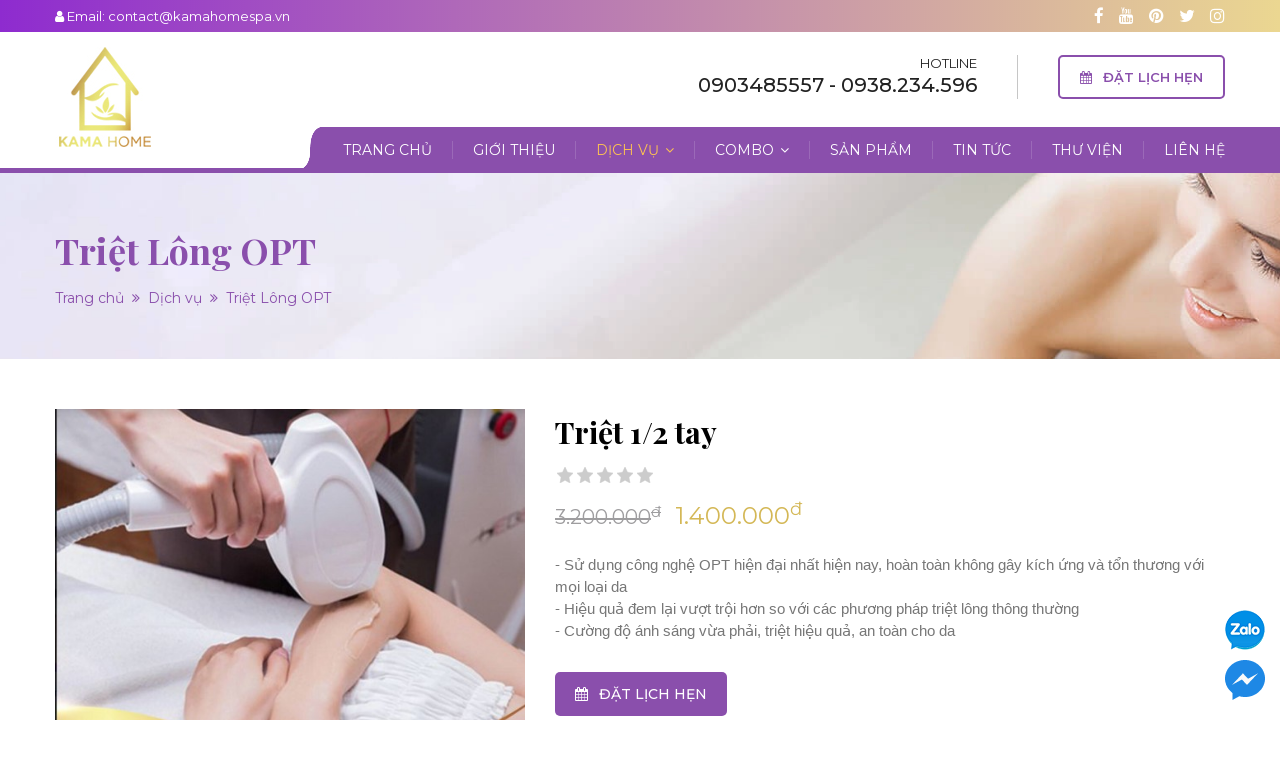

--- FILE ---
content_type: text/html; charset=utf-8
request_url: https://kamahomespa.vn/triet-12-tay.html
body_size: 6912
content:
<!DOCTYPE html>
<html lang="vi">
<head itemscope itemtype="http://schema.org/Article">
    <meta http-equiv="Content-Type" content="text/html; charset=utf-8">
    <meta name="viewport" content="width=device-width, initial-scale=1">
    <link rel="shortcut icon" type="image/ico" href="https://kamahomespa.vn/favicon.ico"/>
    <title>Triệt 1/2 tay </title>
  	            <link href="https://kamahomespa.vn/styles/website/images/favicon.ico" rel="icon" type="image/x-icon" />
  	<meta name="description" content="Triệt 1/2 tay" />
  	<meta name="keywords" content="Triệt 1/2 tay" />
  	<link rel="canonical" href="https://kamahomespa.vn/triet-12-tay.html" />
  	<meta property="og:site_name" content="https://kamahomespa.vn" />
  	<meta property="og:type" content="website" />
  	<meta property="og:url" content="https://kamahomespa.vn/triet-12-tay.html" />
  	<meta property="og:title" content="Triệt 1/2 tay " />
  	<meta property="og:description" content="Triệt 1/2 tay" />
  	  	<meta property="og:image" content="https://kamahomespa.vn/thumbh/360/uploads/dich-vu/triettay.jpg" data-dynamic="true" />
  	<meta property="kamahomespavn:full_image" content="https://kamahomespa.vn/thumbh/360/uploads/dich-vu/triettay.jpg" data-dynamic="true" />
  	<meta itemprop="image" content="https://kamahomespa.vn/thumbh/360/uploads/dich-vu/triettay.jpg" data-dynamic="true" />
  	    <link href="/styles/website/css/bootstrap.min.css" rel="stylesheet" />
    <link href="/styles/website/css/style.css?v=4" rel="stylesheet" />
    <link href="https://fonts.googleapis.com/css2?family=Montserrat:ital,wght@0,400;0,500;0,600;0,700;1,400;1,500;1,600;1,700&family=Playfair+Display:wght@700&display=swap" rel="stylesheet">
    <link href="/styles/website/css/font-awesome.min.css?v=3" rel="stylesheet" />
    <link href="/styles/website/css/product.css?v=10" rel="stylesheet" />
        <script async src="https://www.googletagmanager.com/gtag/js?id=G-ESCTTXESY0"></script>
    <script>
      window.dataLayer = window.dataLayer || [];
      function gtag(){ dataLayer.push(arguments); }
      gtag('js', new Date());
      gtag('config', 'G-ESCTTXESY0');
    </script>
    <!-- Facebook Pixel Code -->
    <script>
      !function(f,b,e,v,n,t,s)
      { if(f.fbq)return;n=f.fbq=function(){ n.callMethod?
      n.callMethod.apply(n,arguments):n.queue.push(arguments) };
      if(!f._fbq)f._fbq=n;n.push=n;n.loaded=!0;n.version='2.0';
      n.queue=[];t=b.createElement(e);t.async=!0;
      t.src=v;s=b.getElementsByTagName(e)[0];
      s.parentNode.insertBefore(t,s) }(window, document,'script',
      'https://connect.facebook.net/en_US/fbevents.js');
      fbq('init', '1490641351301431');
      fbq('track', 'PageView');
    </script>
    <noscript><img height="1" width="1" style="display:none"
      src="https://www.facebook.com/tr?id=1490641351301431&ev=PageView&noscript=1"
    /></noscript>
    <!-- End Facebook Pixel Code -->
</head>
<body>
<header>
  <div class="nav-page">
    <div class="container">
      <span class="nav-email"><i class="fa fa-user"></i><span class="hidden-xss"> Email: <a href="mailto:contact@kamahomespa.vn">contact@kamahomespa.vn</a></span></span>
      <div class="social-link clearfix">
        <a href="https://www.facebook.com/kamahomespa.vn" target="_blank" rel="nofollow"><i class="fa fa-facebook"></i><strong class="hidden">Facebook</strong></a>
        <a href="https://www.youtube.com/@KamaHomeSpa/" target="_blank" rel="nofollow"><i class="fa fa-youtube"></i><strong class="hidden">Youtube</strong></a>
        <a href="https://www.pinterest.com/" target="_blank" rel="nofollow"><i class="fa fa-pinterest"></i><strong class="hidden">Pinterest</strong></a>
        <a href="https://twitter.com/" target="_blank" rel="nofollow"><i class="fa fa-twitter"></i><strong class="hidden">Twitter</strong></a>
        <a href="https://www.instagram.com/kamahomespa3hcm/" target="_blank" rel="nofollow"><i class="fa fa-instagram"></i><strong class="hidden">Instagram</strong></a>
      </div>
    </div>
  </div>
  <div class="container">
    <a href="https://kamahomespa.vn" class="header-logo"><img src="/styles/website/images/logo.jpg" alt="Kama Home Spa" /></a>
    <div class="right-header clearfix">
      <button class="navbar-toggle clearfix" type="button" id="dLabel" data-toggle="collapse" data-target="#navmenu">
        <span class="navbar-toggle__icon-bar">
            <span class="icon-bar"></span>
            <span class="icon-bar"></span>
            <span class="icon-bar"></span>
        </span>
      </button>
      <a href="#" class="header-booking"><i class="fa fa-calendar"></i> ĐẶT LỊCH HẸN</a>
      <span class="header-hotline hidden-sm">
        HOTLINE
        <span>0903485557 - 0938.234.596</span>
      </span>      
      <nav class="navbar-collapse collapse clearfix" id="navmenu">
        <ul class="nav navbar-nav clearfix">
            <li ><a href="https://kamahomespa.vn">Trang chủ</a></li>
            <li ><a href="https://kamahomespa.vn/gioi-thieu.html">Giới thiệu</a></li>
                                    <li class="dropdown larger-menu active">
              <a href="https://kamahomespa.vn/dich-vu.html">Dịch vụ</a><a class="dropdown-icon" data-toggle="dropdown" href="#"><i class="fa fa-angle-down"></i><strong class="hidden">Dropdown</strong></a>
              <ul class="dropdown-menu clearfix">
                              <li><a href="https://kamahomespa.vn/triet-long-diode-laser.html">Triệt Lông Diode Laser</a>
                                              
                </li>
                                <li><a href="https://kamahomespa.vn/triet-long-opt.html">Triệt Lông OPT</a>
                                              
                </li>
                                <li><a href="https://kamahomespa.vn/tri-mun-cao-cap.html">Trị Mụn Cao Cấp</a>
                                              
                </li>
                                <li><a href="https://kamahomespa.vn/cham-soc-face.html">Chăm Sóc Face</a>
                                              
                </li>
                                <li><a href="https://kamahomespa.vn/cham-soc-body.html">Chăm Sóc Body</a>
                                              
                </li>
                                <li><a href="https://kamahomespa.vn/meso-therapy.html">Meso Therapy</a>
                                              
                </li>
                                <li><a href="https://kamahomespa.vn/hifu-ultherapy-hoa-ky.html">HIFU - Ultherapy Hoa Kỳ</a>
                                              
                </li>
                                <li><a href="https://kamahomespa.vn/tre-hoa-tri-tham.html">Trẻ Hoá - Trị Thâm</a>
                                              
                </li>
                                <li><a href="https://kamahomespa.vn/tan-mo.html">Tan Mỡ </a>
                                              
                </li>
                                <li><a href="https://kamahomespa.vn/plasma-khong-seo.html">Plasma Không Sẹo</a>
                                              
                </li>
                                
              </ul>
            </li>
                                                <li class="dropdown larger-menu ">
              <a href="https://kamahomespa.vn/combo.html">Combo</a><a class="dropdown-icon" data-toggle="dropdown" href="#"><i class="fa fa-angle-down"></i><strong class="hidden">Dropdown</strong></a>
              <ul class="dropdown-menu clearfix">
                              <li><a href="https://kamahomespa.vn/combo-dieu-tri-mun.html">Combo Điều Trị Mụn</a>
                                              
                </li>
                                
              </ul>
            </li>
                                                <li ><a href="https://kamahomespa.vn/san-pham.html">Sản phẩm</a></li>
                                    <li class="dropdown ">
              <a href="https://kamahomespa.vn/tin-tuc.html">Tin tức</a><a class="dropdown-icon" data-toggle="dropdown" href="#"><i class="fa fa-angle-down"></i><strong class="hidden">Dropdown</strong></a>
              <ul class="dropdown-menu">
                                <li><a href="https://kamahomespa.vn/tin-tuc/tin-tuc-su-kien.html">Tin tức - Sự kiện</a></li>
                                <li><a href="https://kamahomespa.vn/tin-tuc/bi-quyet-lam-dep.html">Bí quyết làm đẹp</a></li>
                                <li><a href="https://kamahomespa.vn/tin-tuc/chinh-sach-dich-vu.html">Chính sách dịch vụ</a></li>
                              </ul>
            </li>
            <li class="dropdown ">
              <a href="https://kamahomespa.vn/thu-vien-anh.html">Thư viện</a><a class="dropdown-icon" data-toggle="dropdown" href="#"><i class="fa fa-angle-down"></i><strong class="hidden">Dropdown</strong></a>
              <ul class="dropdown-menu">
                <li><a href="https://kamahomespa.vn/thu-vien-anh.html">Hình ảnh</a></li>
                <li><a href="https://kamahomespa.vn/thu-vien-video.html">Video</a></li>
              </ul>
            </li>
            <li ><a href="https://kamahomespa.vn/lien-he.html">Liên hệ</a></li>
        </ul>
      </nav>
    </div>
  </div>
</header>
<div class="breadcrumb">
    <div class="container">
        <h2>Triệt Lông OPT</h2>
        <a href="https://kamahomespa.vn">Trang chủ</a> &nbsp;<i class="fa fa-angle-double-right"></i>&nbsp; <a href="https://kamahomespa.vn/dich-vu.html">Dịch vụ</a> &nbsp;<i class="fa fa-angle-double-right"></i>&nbsp; Triệt Lông OPT
    </div>
</div>
<section class="container page-section pd_20">
  <div class="row">
    <div class="col-xs-5">
        <div class="image-zoom">
            <div class="easyzoom easyzoom--overlay"><a href="/uploads/dich-vu/triettay.jpg"><img class="default-img" src="https://kamahomespa.vn/uploads/dich-vu/triettay-w570.jpg" alt="Triệt 1/2 tay " /></a></div>
        </div>
    </div>
    <div class="col-xs-7">
        <h1 class="article-title playfont">Triệt 1/2 tay </h1>
        <span class="rating-product"><span  style="width: 0%;">Rating</span></span>
        <div class="detail-price">
            <span class="product-sprice">3.200.000<sup>đ</sup></span>            <span class="product-price">1.400.000<sup>đ</sup></span>        </div>
        <div class="wrapper pd_20" style="color: #777;">            
            <p><span style="background-color:rgb(255,255,255);font-family:lato, 'helvetica neue', helvetica, arial, sans-serif;font-size:15px;">- Sử dụng công nghệ OPT hiện đại nhất hiện nay, hoàn toàn không gây kích ứng và tổn thương với mọi loại da </span><br /><span style="background-color:rgb(255,255,255);font-family:lato, 'helvetica neue', helvetica, arial, sans-serif;font-size:15px;">- Hiệu quả đem lại vượt trội hơn so với các phương pháp triệt lông thông thường</span><br /><span style="background-color:rgb(255,255,255);font-family:lato, 'helvetica neue', helvetica, arial, sans-serif;font-size:15px;">- Cường độ ánh sáng vừa phải, triệt hiệu quả, an toàn cho da</span></p>

        </div>
        <a href="#" class="detail-button"><i class="fa fa-calendar"></i> ĐẶT LỊCH HẸN</a>
        <div class="sharing-social clearfix">
            <label>Chia sẻ:</label>
            <a href="https://www.facebook.com/sharer.php?u=https://kamahomespa.vn/triet-12-tay.html&amp;text=Tri%E1%BB%87t+1%2F2+tay+" target="_blank" rel="nofollow" class="sharing-facebook"><i class="fa fa-facebook"></i> Facebook</a>
            <a href="https://twitter.com/intent/tweet?url=https://kamahomespa.vn/triet-12-tay.html&amp;text=Tri%E1%BB%87t+1%2F2+tay+" target="_blank" rel="nofollow" class="sharing-twitter"><i class="fa fa-twitter"></i> Twitter</a>
            <a href="https://pinterest.com/pin/create/bookmarklet/?media=https://kamahomespa.vn/uploads/dich-vu/triettay-800x450.jpg;url=https://kamahomespa.vn/triet-12-tay.html;description=Tri%E1%BB%87t+1%2F2+tay+" target="_blank" rel="nofollow" class="sharing-pinterest"><i class="fa fa-pinterest"></i> Pinterest</a>
        </div>        
    </div>
  </div>
  <ul class="product-tab-link clearfix">
      <li><a href="#">CHI TIẾT</a></li>
      <li><a href="#">BÌNH LUẬN</a></li>
  </ul>
  <div class="product-tab-content">
      <div class="product-tab-wrapper wrapper">
        <p><strong>ƯU ĐIỂM DỊCH VỤ:</strong></p>

<ul><li>Sử dụng công nghệ OPT hiện đại nhất hiện nay, hoàn toàn không gây kích ứng và tổn thương với mọi loại da </li>
	<li>Hiệu quả đem lại vượt trội hơn so với các phương pháp triệt lông thông thường</li>
	<li>Cường độ ánh sáng vừa phải, triệt hiệu quả, an toàn cho da</li>
	<li>Làn da mềm mại, không bị thô, không bị khô rát</li>
	<li>Cam kết hiệu quả, không gây nóng, không gây đau rát</li>
	<li>Lượng lông mọc lại giảm đáng kể sau 1-2 lần triệt đầu tiên</li>
	<li>Hỗ trợ điều trị tình trạng viêm nang lông, lông mọc ngược. </li>
	<li>Thời gian thực hiện ngắn: 10 - 30'</li>
	<li>Giảm thiểu số lần, tần suất đi lại (khoảng 1 tháng 1 lần)</li>
</ul><p><strong>CÁC BƯỚC LIỆU TRÌNH: </strong></p>

<ul><li>Bước 1: Vệ sinh vùng da cần triệt</li>
	<li>Bước 2: Bôi Gel triệt lạnh</li>
	<li>Bước 3: Triệt lông bằng máy công nghệ OPT </li>
	<li>Bước 4: Phủ phấn, cạo sạch lông trên da</li>
</ul><div style="color:rgb(0,26,51);font-family:'Segoe UI', SegoeuiPc, 'San Francisco', 'Helvetica Neue', Helvetica, 'Lucida Grande', Roboto, Ubuntu, Tahoma, 'Microsoft Sans Serif', Arial, sans-serif;font-size:15px;background-color:rgb(255,255,255);">Gói triệt lông:</div>

<div style="color:rgb(0,26,51);font-family:'Segoe UI', SegoeuiPc, 'San Francisco', 'Helvetica Neue', Helvetica, 'Lucida Grande', Roboto, Ubuntu, Tahoma, 'Microsoft Sans Serif', Arial, sans-serif;font-size:15px;background-color:rgb(255,255,255);">- số lần: 10 lần tặng 5 lần bảo hành mỗi lần cách nhau 15-20 ngày</div>

<div style="color:rgb(0,26,51);font-family:'Segoe UI', SegoeuiPc, 'San Francisco', 'Helvetica Neue', Helvetica, 'Lucida Grande', Roboto, Ubuntu, Tahoma, 'Microsoft Sans Serif', Arial, sans-serif;font-size:15px;background-color:rgb(255,255,255);">- Hạn sử dụng: 5 năm</div>

<p><br /><strong>CHÚ Ý: </strong></p>

<ul><li>Kiêng nước ấm nóng sau triệt 24h</li>
	<li>Dịch vụ không dành cho phụ nữ mang thai và trẻ em dưới 13 tuổi</li>
</ul><p><strong>ĐẶT HẸN TRƯỚC KHI ĐẾN ĐỂ TRÁNH CHỜ ĐỢI LÂU<br />
KAMA HOME SPA</strong><br />
Địa chỉ : 52/8 Cao Thắng, Phường 5, Quận 3, HCM<br />
Hotline: <strong>0903.485.557 - 098.669.3739</strong></p>

      </div>
      <div class="product-tab-wrapper wrapper">
        <p class="comment-form-title">Gửi nhận xét & thắc mắc của bạn về sản phẩm:</p>
                <div class="pro-wrapper-rating clearfix">
            <div class="pro-rating-cus">
                <span class="fa fa-star"></span>
                <span class="fa fa-star"></span>
                <span class="fa fa-star"></span>
                <span class="fa fa-star"></span>
                <span class="fa fa-star"></span>
            </div>
        </div>
        <input type="hidden" name="product_id" value="26" />
        <input type="hidden" name="number_rate" value="0" />
                <div class="comment-form">
            <form method="post" action="">
                <textarea rows="4" name="cmt_content" class="comment-content" required></textarea>
                <input type="text" name="cmt_name" class="cmt_mem_name" required placeholder="Họ tên của bạn" />
                <button type="submit" class="button-link">GỬI NHẬN XÉT</button>
            </form>
        </div>
        <div class="comment-sec">
                </div>
      </div>
  </div>
    <h2 class="page-title playfont"><span>Sản phẩm cùng loại</span></h2>
  <div class="row pd_30">
    <div class="section-product owl-carousel">
                <div class="product-item text-center">
            <a href="https://kamahomespa.vn/triet-long-bikini.html" class="thumbnail-item"><img class="lazy" src="https://kamahomespa.vn/styles/website/images/loading.gif" data-src="https://kamahomespa.vn/uploads/dich-vu/bikini-300x300.png" alt="Triệt lông Bikini" /></a>
            <h3 class="product-title playfont"><a href="https://kamahomespa.vn/triet-long-bikini.html" class="playfont">Triệt lông Bikini</a></h3>
            <span class="product-sprice">4.000.000<sup>đ</sup></span>            <span class="product-price">1.700.000<sup>đ</sup></span>
        </div>
              <div class="product-item text-center">
            <a href="https://kamahomespa.vn/triet-nguyen-chan.html" class="thumbnail-item"><img class="lazy" src="https://kamahomespa.vn/styles/website/images/loading.gif" data-src="https://kamahomespa.vn/uploads/dich-vu/artboard-1-copy-4-300x300.png" alt="Triệt nguyên chân " /></a>
            <h3 class="product-title playfont"><a href="https://kamahomespa.vn/triet-nguyen-chan.html" class="playfont">Triệt nguyên chân </a></h3>
            <span class="product-sprice">4.400.000<sup>đ</sup></span>            <span class="product-price">1.900.000<sup>đ</sup></span>
        </div>
              <div class="product-item text-center">
            <a href="https://kamahomespa.vn/triet-long-lung.html" class="thumbnail-item"><img class="lazy" src="https://kamahomespa.vn/styles/website/images/loading.gif" data-src="https://kamahomespa.vn/uploads/dich-vu/trietlonglung-300x300.png" alt="Triệt lông lưng  " /></a>
            <h3 class="product-title playfont"><a href="https://kamahomespa.vn/triet-long-lung.html" class="playfont">Triệt lông lưng  </a></h3>
            <span class="product-sprice">3.200.000<sup>đ</sup></span>            <span class="product-price">1.400.000<sup>đ</sup></span>
        </div>
              <div class="product-item text-center">
            <a href="https://kamahomespa.vn/triet-long-bung.html" class="thumbnail-item"><img class="lazy" src="https://kamahomespa.vn/styles/website/images/loading.gif" data-src="https://kamahomespa.vn/uploads/dich-vu/artboard-1-copy-5-300x300.png" alt="Triệt lông bụng " /></a>
            <h3 class="product-title playfont"><a href="https://kamahomespa.vn/triet-long-bung.html" class="playfont">Triệt lông bụng </a></h3>
            <span class="product-sprice">3.200.000<sup>đ</sup></span>            <span class="product-price">1.400.000<sup>đ</sup></span>
        </div>
              <div class="product-item text-center">
            <a href="https://kamahomespa.vn/triet-long-12-chan.html" class="thumbnail-item"><img class="lazy" src="https://kamahomespa.vn/styles/website/images/loading.gif" data-src="https://kamahomespa.vn/uploads/dich-vu/12-chan-300x300.jpg" alt="Triệt lông - 1/2 chân" /></a>
            <h3 class="product-title playfont"><a href="https://kamahomespa.vn/triet-long-12-chan.html" class="playfont">Triệt lông - 1/2 chân</a></h3>
            <span class="product-sprice">4.000.000<sup>đ</sup></span>            <span class="product-price">1.700.000<sup>đ</sup></span>
        </div>
              <div class="product-item text-center">
            <a href="https://kamahomespa.vn/triet-nguyen-tay.html" class="thumbnail-item"><img class="lazy" src="https://kamahomespa.vn/styles/website/images/loading.gif" data-src="https://kamahomespa.vn/uploads/dich-vu/artboard-1-copy-3-300x300.png" alt="Triệt nguyên tay " /></a>
            <h3 class="product-title playfont"><a href="https://kamahomespa.vn/triet-nguyen-tay.html" class="playfont">Triệt nguyên tay </a></h3>
            <span class="product-sprice">3.800.000<sup>đ</sup></span>            <span class="product-price">1.600.000<sup>đ</sup></span>
        </div>
              <div class="product-item text-center">
            <a href="https://kamahomespa.vn/triet-long-mat.html" class="thumbnail-item"><img class="lazy" src="https://kamahomespa.vn/styles/website/images/loading.gif" data-src="https://kamahomespa.vn/uploads/dich-vu/artboard-1-copy-300x300.png" alt="Triệt lông mặt  " /></a>
            <h3 class="product-title playfont"><a href="https://kamahomespa.vn/triet-long-mat.html" class="playfont">Triệt lông mặt  </a></h3>
            <span class="product-sprice">2.000.000<sup>đ</sup></span>            <span class="product-price">900.000<sup>đ</sup></span>
        </div>
              <div class="product-item text-center">
            <a href="https://kamahomespa.vn/triet-long-nach.html" class="thumbnail-item"><img class="lazy" src="https://kamahomespa.vn/styles/website/images/loading.gif" data-src="https://kamahomespa.vn/uploads/dich-vu/artboard-1-copy-2-300x300.png" alt="Triệt lông nách  " /></a>
            <h3 class="product-title playfont"><a href="https://kamahomespa.vn/triet-long-nach.html" class="playfont">Triệt lông nách  </a></h3>
            <span class="product-sprice">800.000<sup>đ</sup></span>            <span class="product-price">360.000<sup>đ</sup></span>
        </div>
              <div class="product-item text-center">
            <a href="https://kamahomespa.vn/triet-long-mep.html" class="thumbnail-item"><img class="lazy" src="https://kamahomespa.vn/styles/website/images/loading.gif" data-src="https://kamahomespa.vn/uploads/dich-vu/artboard-1-300x300.png" alt="Triệt lông mép  " /></a>
            <h3 class="product-title playfont"><a href="https://kamahomespa.vn/triet-long-mep.html" class="playfont">Triệt lông mép  </a></h3>
            <span class="product-sprice">400.000<sup>đ</sup></span>            <span class="product-price">200.000<sup>đ</sup></span>
        </div>
          </div>
  </div>
  </section> 
<div class="popup-booking-overlay"></div>
<div class="popup-booking-content">
  <div class="text-center"><h3 class="playfont">ĐẶT LỊCH HẸN</h3>
    <p>Vui lòng nhập đầy đủ thông tin bên dưới sau đó gửi cho chúng tôi để đặt lịch hẹn!</p>
  </div>
  <form action="" method="POST" id="booking-form">
    <div class="report-booking"></div>
    <div class="row row_10">
      <div class="col-xss-6"><input class="hbooking-input required-field" type="text" required name="name" placeholder="Họ và tên *" /></div>
      <div class="col-xss-6"><input class="hbooking-input required-field" type="text" required name="phone" placeholder="Số điện thoại *" /></div>
      <div class="col-xss-6">
        <select class="" required name="branch">
          <option value="">Chi nhánh *</option>
                    <option value="1">ĐỊA CHỈ KAMA HOME SPA</option>
                    <option value="3">CHÍNH SÁCH DỊCH VỤ</option>
                    <option value="2">LIÊN HỆ</option>
                  </select>
      </div>
      <div class="col-xss-6 " style="position: relative;"><input class="hbooking-input form_datetime required-field" type="text" data-min="01-12-2025 10:57" readonly required name="timer" placeholder="Ngày giờ hẹn *" /></div>
      <div class="col-xss-12">
        <textarea name="messege" class="hbooking-input" placeholder="Lời nhắn:" rows="5"></textarea>
      </div>
      <div class="col-xss-12 captcha-field">
        <input class="hbooking-input required-field" maxlength="15" type="text" required name="captcha" placeholder="Mã xác nhận *" />
        <span><img id="svdm_captcha" src="https://kamahomespa.vn/scripts/captcha/new.php" alt="Timeout !" />&nbsp;<img src="https://kamahomespa.vn/scripts/captcha/new_captcha.png" onclick="document.getElementById('svdm_captcha').src = 'https://kamahomespa.vn/scripts/captcha/new.php?' + Math.random() + ''; return false" alt="Get new captcha" title="Get new captcha" style="cursor: pointer;" /></span>
      </div>
      <div class="col-xss-12 text-center">
        <input type="hidden" name="booking_act" value="1" />
        <button type="submit" class="button-link yellow-button">GỬI THÔNG TIN</button>
      </div>
    </div>
  </form>
  <a href="javascript:;" class="popup-booking-close">x</a>
</div><footer>
  <div class="container">
    <div class="row">
              <div class="col-md-3 col-sm-4 col-xs-6 col-footer pd_20">
        <h4 class="footer-title playfont">ĐỊA CHỈ KAMA HOME SPA</h4>
        <div class="wrapper">
          <p><span style="font-size:14px;"><span style="font-family:'open sans';"><span style="color:#4B0082;">Cơ sở 1: 52/8 Cao Thắng, Phường 5, Quận 3, </span></span></span><span style="color:rgb(75,0,130);font-family:'open sans';font-size:14px;">Thành phố Hồ Chí Minh</span></p>

<p><span style="font-size:14px;"><span style="font-family:'open sans';"><span style="color:#4B0082;">Cơ sở 2: 86 Phổ Quang, Phường 2, Quận Tân Bình, Thành phố Hồ Chí Minh</span></span></span></p>

<p><span style="color:rgb(75,0,130);font-family:'open sans';font-size:14px;">Hotline: 0903485557 - 0938.234.596</span></p>

<p><span style="font-size:14px;"><span style="font-family:'open sans';"><span style="color:#4B0082;">Email: contact@kamahomespa.vn</span></span></span></p>

        </div>
      </div>
            <div class="col-md-3 col-sm-4 col-xs-6 col-footer pd_20">
        <h4 class="footer-title playfont">CHÍNH SÁCH DỊCH VỤ</h4>
        <div class="wrapper">
          <p><a href="https://kamahomespa.vn/tin-tuc/chinh-sach-bao-mat.html"><span style="color:#4B0082;">Chính sách bảo mật thông tin</span></a></p>

<p><a href="https://kamahomespa.vn/tin-tuc/chinh-sach-bao-hanh.html"><span style="color:#4B0082;">Chính sách bảo hành các dịch vụ</span></a></p>

<p><a href="https://kamahomespa.vn/tin-tuc/chinh-sach-thanh-toan.html"><span style="color:#4B0082;">Chính sách thanh toán</span></a></p>

<p><a href="https://kamahomespa.vn/tin-tuc/huong-dan-dat-lich.html"><span style="color:#4B0082;">Hướng dẫn đặt lịch</span></a></p>

<p><a href="https://kamahomespa.vn/tin-tuc/giay-phep-hoat-dong.html"><span style="color:#4B0082;">Giấy phép hoạt động</span></a></p>

        </div>
      </div>
            <div class="col-md-3 col-sm-4 col-xs-6 col-footer pd_20">
        <h4 class="footer-title playfont">LIÊN HỆ</h4>
        <div class="wrapper">
          <div style="padding-top:5px;"><span style="font-size:14px;"><span style="font-family:'open sans';"><span style="color:#4B0082;">KAMA HOME SPA</span></span></span></div>

<p><span style="font-size:14px;"><span style="font-family:'open sans';"><span style="color:#4B0082;">Cơ sở 1: 52/8 Cao Thắng, Phường 5, Quận 3, </span></span></span><span style="color:rgb(75,0,130);font-family:'open sans';font-size:14px;">Thành phố </span><span style="font-size:14px;"><span style="font-family:'open sans';"><span style="color:#4B0082;">Hồ Chí Minh</span></span></span></p>

<p><span style="font-size:14px;"><span style="font-family:'open sans';"><span style="color:#4B0082;"><span style="color:rgb(75,0,130);font-family:'open sans';font-size:14px;">Cơ sở 2: 86 Phổ Quang, Phường 2, Quận Tân Bình, Thành phố Hồ Chí Minh</span></span></span></span></p>

<p><span style="font-size:14px;"><span style="font-family:'open sans';"><span style="color:#4B0082;"><span style="color:rgb(75,0,130);font-family:'open sans';font-size:14px;"><span style="color:rgb(75,0,130);font-family:'open sans';font-size:14px;">Hotline: 0903485557 - 0938.234.596</span></span></span></span></span></p>

<p><span style="font-size:14px;"><span style="font-family:'open sans';"><span style="color:#4B0082;"><span style="color:rgb(75,0,130);font-family:'open sans';font-size:14px;"><span style="color:rgb(75,0,130);font-family:'open sans';font-size:14px;"><span style="font-size:14px;"><span style="font-family:'open sans';"><span style="color:#4B0082;">Email: Contact@kamahomespa.vn</span></span></span></span></span></span></span></span></p>

<p><span style="font-size:14px;"><span style="font-family:'open sans';"><span style="color:#4B0082;"><span style="color:rgb(75,0,130);font-family:'open sans';font-size:14px;"><span style="color:rgb(75,0,130);font-family:'open sans';font-size:14px;"><span style="font-size:14px;"><span style="font-family:'open sans';"><span style="color:#4B0082;"><span style="font-size:14px;"><span style="font-family:'open sans';"><span style="color:#4B0082;">Website: www.kamahomespa.vn</span></span></span></span></span></span></span></span></span></span></span></p>

<p><span style="font-size:14px;"><span style="font-family:'open sans';"><span style="color:#4B0082;"><span style="color:rgb(75,0,130);font-family:'open sans';font-size:14px;"><span style="color:rgb(75,0,130);font-family:'open sans';font-size:14px;"><span style="font-size:14px;"><span style="font-family:'open sans';"><span style="color:#4B0082;"><span style="font-size:14px;"><span style="font-family:'open sans';"><span style="color:#4B0082;"><span style="font-size:14px;"><span style="font-family:'open sans';"><span style="color:#4B0082;">Số GPĐKKD: 41C8021941 - do Ủy Ban Nhân Dân Quận 3 Tp Hồ Chí Minh Cấp ngày 10-08-2019.</span></span></span></span></span></span></span></span></span></span></span></span></span></span></p>

<div> </div>

        </div>
      </div>
            <div class="col-md-3 col-sm-4 col-footer">
        <h4 class="footer-title playfont">Newsletter</h4>
        <div class="newsletter pd_30" id="subcribe">            
                        <p>Nhập email của bạn để nhận được những thông tin khuyến mãi mơi nhất</p>
                        <form action="https://kamahomespa.vn/triet-12-tay.html" method="post">
                <input type="email" name="subcribe_email" required placeholder="Email của bạn" />
                <button type="submit">ĐĂNG KÝ NGAY</button>
            </form>
        </div>
      </div>
      <div class="col-md-3 col-sm-4 col-xs-6 col-footer hidden-sm">
        <h4 class="footer-title playfont">Tin mới nhất</h4>
        <ul class="footer-news">
                      <li class="clearfix">
            <a href="https://kamahomespa.vn/tin-tuc/giay-phep-hoat-dong.html" class="thumbnail-item"><img class="lazy" src="https://kamahomespa.vn/styles/website/images/loading.gif" data-src="https://kamahomespa.vn/uploads/gp-90x63.png" alt="Giấy phép hoạt động" /></a>
            <a href="https://kamahomespa.vn/tin-tuc/giay-phep-hoat-dong.html" title="Giấy phép hoạt động"><strong class="limit-two-line">Giấy phép hoạt động</strong></a>
            13 th 07, 2022
          </li>
                    <li class="clearfix">
            <a href="https://kamahomespa.vn/tin-tuc/huong-dan-dat-lich.html" class="thumbnail-item"><img class="lazy" src="https://kamahomespa.vn/styles/website/images/loading.gif" data-src="https://kamahomespa.vn/uploads/2747048151454382946262848366788299572827113n-90x63.png" alt="Hướng dẫn đặt lịch" /></a>
            <a href="https://kamahomespa.vn/tin-tuc/huong-dan-dat-lich.html" title="Hướng dẫn đặt lịch"><strong class="limit-two-line">Hướng dẫn đặt lịch</strong></a>
            13 th 07, 2022
          </li>
                  </ul>
      </div>
    </div>
    <div class="copyright clearfix">
      <div class="social-link clearfix">
        <a href="https://www.facebook.com/kamahomespa.vn" target="_blank" rel="nofollow"><i class="fa fa-facebook"></i><strong class="hidden">Facebook</strong></a>
        <a href="https://www.youtube.com/@KamaHomeSpa/" target="_blank" rel="nofollow"><i class="fa fa-youtube"></i><strong class="hidden">Youtube</strong></a>
        <a href="https://www.pinterest.com/" target="_blank" rel="nofollow"><i class="fa fa-pinterest"></i><strong class="hidden">Pinterest</strong></a>
        <a href="https://twitter.com/" target="_blank" rel="nofollow"><i class="fa fa-twitter"></i><strong class="hidden">Twitter</strong></a>
        <a href="https://www.instagram.com/kamahomespa3hcm/" target="_blank" rel="nofollow"><i class="fa fa-instagram"></i><strong class="hidden">Instagram</strong></a>
      </div>
      <span>© 2019 Kama Home Spa. All Rights Reserved.</span>      
    </div>
  </div>
</footer>
<ul class="action-page">
    <li><a href="https://zalo.me/0903485557" target="_blank" rel="nofollow" class="zalo-chat">Zalo</a></li>    <li><a href="https://www.messenger.com/t/kamahomespaq3" target="_blank" rel="nofollow"><svg version="1.1" id="Capa_1" xmlns="http://www.w3.org/2000/svg" xmlns:xlink="http://www.w3.org/1999/xlink" x="0px" y="0px" viewBox="0 0 512 512" style="enable-background:new 0 0 512 512;" xml:space="preserve"> <path style="fill:#1E88E5;" d="M256,0C114.624,0,0,106.112,0,237.024c0,74.592,37.216,141.12,95.392,184.576V512l87.168-47.84 c23.264,6.432,47.904,9.92,73.44,9.92c141.376,0,256-106.112,256-237.024C512,106.112,397.376,0,256,0z"/> <polygon style="fill:#FAFAFA;" points="281.44,319.2 216.256,249.664 89.056,319.2 228.96,170.656 295.744,240.192 421.376,170.656 "/> <g> </g> <g> </g> <g> </g> <g> </g> <g> </g> <g> </g> <g> </g> <g> </g> <g> </g> <g> </g> <g> </g> <g> </g> <g> </g> <g> </g> <g> </g> </svg> </a></li>    <li><a href="javascript:;" id="gotop"><i class="fa fa-angle-up"></i><strong class="hidden">Lên đầu trang</strong></a></li>
</ul>

<script type="text/javascript" src="/styles/website/js/jquery.min.js"></script>
<script type="text/javascript" src="/styles/website/js/bootstrap.min.js"></script>
<link href="/styles/website/css/bootstrap-datetimepicker.css" rel="stylesheet" />
<script type="text/javascript" src="/styles/website/js/bootstrap-datetimepicker.js"></script>
<script src="/styles/website/js/lazyload.js"></script>
<script type="text/javascript" src="/styles/website/js/website.js"></script>
<script type="text/javascript" src="/styles/website/js/owl.carousel.min.js"></script>
<link rel="stylesheet" href="/styles/website/css/plugin.css">
<script type="text/javascript" src="/styles/website/js/easyzoom.js"></script>
<script type="text/javascript" src="/styles/website/js/product.js"></script>
</body>
</html>


--- FILE ---
content_type: text/css
request_url: https://kamahomespa.vn/styles/website/css/style.css?v=4
body_size: 2974
content:
/*font-family: 'Montserrat', sans-serif;font-family: 'Playfair Display', serif;*/a{color: #333;transition: all ease .3s;}a:hover,a:focus{text-decoration:none;color:#8a4fac}body{color: #333;background:#fff;line-height:1.5;font-family: 'Montserrat', sans-serif;font-size:14px;}strong{font-weight: 700;}.wrapper{font-size:14px;}.wrapper img{max-width:100%;}.wrapper ul,.wrapper ol{list-style-position: inside;}h1, h2, h3, h4, h5, h6, .h1, .h2, .h3, .h4, .h5, .h6{line-height:1.55;}
#gotop{cursor: pointer;display: none;background:#8a4fac;color:#fff;font-size:16px;}#gotop:hover{background:#d4b857;color:#fff;}
.action-page{position: fixed;width:40px;bottom: 10px;right: 15px;padding: 0;list-style: none;margin: 0;z-index: 10000;}.action-page li{margin-bottom: 10px;}.action-page li a{display: block;height: 40px;width: 40px;line-height:40px;text-align:center;}.action-page .zalo-chat{background: url(../images/icon.png?v=1) no-repeat 0 -62px;text-indent: -9999px;}
.pd_40{padding-bottom:40px;}.pd_30{padding-bottom:30px;}.pd_20{padding-bottom:20px;}.pd_10{padding-bottom:10px;}.mg_20{margin-bottom:20px;}.mg_30{margin-bottom:30px;}.mg_40{margin-bottom:40px;}.row_10{margin-left:-10px;margin-right:-10px;}.row_8{margin-left:-8px;margin-right:-8px;}.row_5{margin-left:-5px;margin-right:-5px;}.row_10>[class*='col-']{padding-left:10px;padding-right:10px;}.row_8>[class*='col-']{padding-left:8px;padding-right:8px;}.row_5>[class*='col-']{padding-left:5px;padding-right:5px;}
header{border-bottom: 5px solid #8a4fac;position: relative;}
.nav-page{background: rgb(142,43,207);background: linear-gradient(90deg, rgba(142,43,207,1) 0%, rgba(235,215,145,1) 100%);color: #fff;line-height: 24px;padding-top: 4px;font-size: 13px;}.nav-page a{color: #fff;}.nav-page a:hover{color: #e8e376;}.nav-email{float: left;margin-bottom: 4px;;}.social-link{float: right;}.social-link a{float: left;margin-left: 15px;margin-bottom: 4px;font-size: 17px;}
.playfont{font-family: 'Playfair Display', serif;font-weight: 700;}.header-logo{float: left;margin: 15px 0;}.right-header{float: right;}.header-booking{float: right;border-radius: 5px;border:2px solid #8a4fac;padding: 8px 20px;font-weight: 600;line-height: 24px;color: #8a4fac;font-size: 13px;margin: 23px 0 23px 0px;}.header-booking i{margin-right: 7px;}.header-booking:hover{color:#d4b857;border-color: #d4b857;}.header-hotline{float: right;padding-right: 40px;border-right:1px solid #c6c6c6;margin: 23px 0;margin-right: 40px;color: #222;font-size: 13px;text-align: right;line-height: 16px;}.header-hotline span{display: block;line-height: 28px;font-size: 20px;font-weight: 500;}.header-hotline a{color: #fff !important;}
.thumbnail-item{display: block;overflow: hidden;position: relative;}.thumbnail-item img{width: 100%;transition: all ease .3s;}.thumbnail-item:after{background-color: rgba(0,0,0,0.3);position: absolute;top:0;left: 0;height: 100%;width: 100%;content: "";opacity: 0;transition: all ease .3s;}.thumbnail-item:hover img{transform: scale(1.3);}.thumbnail-item:hover:after{opacity: 1;}.page-section{padding-top: 50px;}
.page-title{margin-top: 0;margin-bottom: 35px;font-family: 'Playfair Display', serif;font-weight: 700;color:#8a4fac;text-align: center;text-transform: capitalize;font-size: 34px;position: relative;}.page-title:before,.page-title:after{content: "";height: 2px;width: 45px;background: #d4b857;position: absolute;bottom: 9px;}.page-title:before{left: calc(50% - 65px);}.page-title:after{right: calc(50% - 65px);}.page-title span{position: relative;padding-bottom: 25px;display: inline-block;}.page-title span:before{content: "";height:20px;width: 20px;position: absolute;left: 50%;transform: translateX(-50%);bottom:0px;background: url(../images/icon.png?v=1) no-repeat 0 -42px;}
footer{padding-top:30px;color: #715675;background: #f6f8fd;}footer a{color: #715675;}footer a:hover{color: #d4b857;}.footer-title{font-size: 20px;color:#8a4fac;margin-top: 0;margin-bottom: 15px;}.newsletter{font-size: 13px;}.newsletter p{margin-bottom: 20px;}.newsletter input[name="subcribe_email"]{padding: 0 10px;border: 1px solid #dde2ed;outline: none;margin-bottom: 10px;height: 36px;line-height: 35px;background: #fff;width: 100%;}.newsletter button[type="submit"]{height: 36px;line-height: 36px;text-align: center;color: #fff;font-weight: 500;outline: none;width: 100%;background: #d4b857;border: none;}.footer-news{padding-bottom: 15px;padding-left: 0;list-style: none;margin: 0;}.footer-news li{margin-bottom: 15px;color: #a0a0a0;font-size: 13px;}.footer-news .thumbnail-item{float: left;width: 90px;margin-right: 10px;}.footer-news li strong{color: #333;font-weight:600}.footer-news li a:not(.thumbnail-item){display: block;margin-bottom: 5px;}.copyright{padding-top: 15px;border-top: 1px solid #e2e6f2;font-size: 13px;}.copyright>span{float: left;margin-bottom: 15px;}.copyright>.social-link{margin-bottom: 15px;}.copyright>.social-link a{margin-bottom: 0;line-height: 20px;}
.breadcrumb{background: url(../images/breadcrumb.webp) no-repeat center top;background-size: cover;padding: 50px 0;color:#8a4fac;margin-bottom: 0;border-radius: 0;}.breadcrumb h2,.breadcrumb h1{font-family: 'Playfair Display', serif;font-size: 36px;margin-top: 0;margin-bottom: 10px;}.breadcrumb a{color:#8a4fac;}.breadcrumb a:hover,.breadcrumb span{color:#c3a747;}
.button-link{border: none;outline: none;display: inline-block;padding: 0 30px;font-weight: 500;height: 40px;line-height: 41px;background-color: #8a4fac;color: #fff !important;border-radius: 20px;}.button-link:hover,.button-link:focus{background-color: #d4b857;}.button-link.yellow-button{background-color: #d4b857;}.button-link.yellow-button:hover,.button-link.yellow-button:focus{background-color: #b89c3a;}
.popup-booking-overlay{position: fixed;transition: all ease .3s;opacity: 0;visibility: hidden;width: 100%;height: 100%;top:0;left: 0;background-color: rgba(0,0,0,0.7);z-index: 99990;}.popup-booking-overlay.loaded{opacity: 1;visibility: visible;}
.popup-booking-content{position: absolute;top:0;left:0;width: 900px;max-width: calc(100% - 40px);background: #8a4fac;color: #fff;margin: auto;padding: 30px;z-index: 99992;opacity: 0;visibility: hidden;overflow: hidden;}.popup-booking-content.loaded{opacity: 1;visibility: visible;width: 900px;}.popup-booking-close{position: absolute;width: 20px;height: 20px; line-height: 20px;right:5px;top:5px;text-align: center;font-size: 15px;}.popup-booking-content a{color: #fff;}.popup-booking-content a:hover{color: #fdc252;}
.popup-booking-content>.text-center h3{margin-top: 0;margin-bottom: 10px;}.popup-booking-content>.text-center p{margin-bottom: 30px;}
.popup-booking-content form input,.popup-booking-content select,.popup-booking-content textarea{outline: none;background: none;border: none;border-bottom: 1px solid rgba(255,255,255,0.4);padding-bottom: 7px;margin-bottom: 20px;color: rgba(255,255,255,.8);width: 100%;}.popup-booking-content .hbooking-input::placeholder {color: rgba(255,255,255,.8);opacity: 1;}.popup-booking-content .hbooking-input:-ms-input-placeholder { color: rgba(255,255,255,.8); vertical-align: top;}.popup-booking-content .hbooking-input::-ms-input-placeholder{ color: rgba(255,255,255,.8); }.popup-booking-content select{background: #8a4fac;}.popup-booking-content .captcha-field{position: relative;}.popup-booking-content .captcha-field span{position: absolute;right: 10px;bottom: 25px;}.popup-booking-content .captcha-field input{padding-right: 120px;}
.report-booking{color: #fc7171;font-weight: 500;}
.page-pagination{padding-top: 15px;}.pagination{margin: 0}.pagination>li>a, .pagination>li>span{font-weight:500;margin:0 3px;color: #8a4fac;border-color: #8a4fac;min-width: 30px;text-align: center;background-color: #fff;padding: 8px 15px 7px 15px;border-radius: 3px;}
.pagination>.active>a, .pagination>.active>span, .pagination>.active>a:hover, .pagination>.active>span:hover, .pagination>.active>a:focus, .pagination>.active>span:focus,.pagination>li>a:hover, .pagination>li>span:hover, .pagination>li>a:focus, .pagination>li>span:focus{color: #fff;background-color: #8a4fac;border-color: #8a4fac}
@media (min-width:1230px){.container{width: 1200px;}}
@media (min-width: 992px){
	.navbar-collapse{padding:0;clear: both;position: relative;background-color: #8a4fac;bottom: -5px;z-index: 2;}.navbar-nav{float:none;}.navbar-nav>li{padding:0;margin-right: 1px;}.navbar-nav>li>a:not(.dropdown-icon){font-size: 14px;white-space:nowrap;line-height: 46px;background: none;position: relative;padding:0 20px;text-transform: uppercase;color: #fff;}.navbar-nav>li>a.dropdown-icon{padding: 0;position: absolute;color: #fff;top:50%;right: 20px;transform: translateY(-50%);}.navbar-nav>li:hover>a,.navbar-nav>li>a:focus,.navbar-nav>li.active>a{color:#fdc252;background:none;}
  .navbar-collapse .dropdown-menu{margin: 0;padding: 0;padding-top: 2px;transition: all ease .3s;border-radius:0;opacity: 0;visibility: hidden;box-shadow:none;background:none;transform:scaleY(0);transform-origin:top;display:block;width: 200px;left: 0px;border: none;background-color: #fff;-webkit-box-shadow: 0px 3px 5px 0px rgba(50, 50, 50, 0.35);-moz-box-shadow: 0px 3px 5px 0px rgba(50, 50, 50, 0.35); box-shadow: 0px 3px 5px 0px rgba(50, 50, 50, 0.35);}.navbar-nav>li:hover>.dropdown-menu,.dropdown-menu li:hover ul{transform:scaleY(1);visibility:visible;opacity:1;}.navbar-collapse .dropdown-menu>li{border-bottom: 1px solid #c6c6c6;position: relative;}.navbar-collapse .dropdown-menu>li>a{padding:9px 15px 7px 15px;line-height:22px;color: #333;white-space:normal;display:block;font-weight:500}.dropdown-menu>li:hover>a,.dropdown-menu li li:hover>a{background: none;color:#fdb734}
  .navbar-collapse:before{content: "";width: 22px;height: 42px;position: absolute;left: -22px;top: 0;background: url(../images/icon.png?v=1) no-repeat 0 0;}header:after{content: "";width: 50%;right: 0;bottom:0;height: 41px;background-color: #8a4fac;position: absolute;}.navbar-nav>li:after{content: "";height: 18px;width:1px;position: absolute;right:-1px;top:50%;transform: translateY(-50%);background-color: rgba(255,255,255,.15);}.navbar-nav>li:last-child{margin-right: 0;}.navbar-nav>li:last-child:after{display: none;}.navbar-nav>li.larger-menu>a:not(.dropdown-icon){padding-right: 35px;}.navbar-nav>li:last-child>a{padding-right: 0;}.navbar-nav>li:not(.larger-menu)>a.dropdown-icon{display: none;}
  .navbar-collapse .larger-menu>ul{width: 700px;left: 50%;margin-left: -350px;padding: 5px 0;}.navbar-collapse .larger-menu>ul>li{float: left;width: 50%;padding: 10px 15px;border-bottom: none;}.larger-menu>ul>li:nth-child(2n+1){clear: both;}.navbar-collapse .larger-menu>ul>li>a{padding: 0;font-weight: 600;color: #000;}.navbar-collapse .larger-menu>ul>li>a:before{content: "";float: left;width: 3px;height: 13px;background: #d4b857;margin-right: 7px;margin-top: 4px;}.navbar-collapse .larger-menu ul ul{padding: 0;padding-top: 15px;list-style-position: inside;list-style: none;}.larger-menu ul ul a{display: inline-block;padding-bottom:10px;color: #000;}

}
@media (min-width: 992px) and (max-width:1199px){
	.row_md_10{margin-left:-10px;margin-right:-10px;}.row_md_8{margin-left:-8px;margin-right:-8px;}.row_md_5{margin-left:-5px;margin-right:-5px;}.row_md_10>[class*='col-']{padding-left:10px;padding-right:10px;}.row_md_8>[class*='col-']{padding-left:8px;padding-right:8px;}.row_md_5>[class*='col-']{padding-left:5px;padding-right:5px;}
  .navbar-nav>li>a:not(.dropdown-icon){padding: 0 13px;}.navbar-nav>li.larger-menu>a:not(.dropdown-icon){padding-right: 28px;}.navbar-nav>li>a.dropdown-icon{right:13px}.navbar-nav>li:last-child>a{padding-right: 0;}  
}
@media (max-width: 991px){
	body{padding:0 !important;}.container{width:100% !important;}.wrapper img{height:auto !important;}.row_sm_10{margin-left:-10px;margin-right:-10px;}.row_sm_8{margin-left:-8px;margin-right:-8px;}.row_sm_5{margin-left:-5px;margin-right:-5px;}.row_sm_10>[class*='col-']{padding-left:10px;padding-right:10px;}.row_sm_8>[class*='col-']{padding-left:8px;padding-right:8px;}.row_sm_5>[class*='col-']{padding-left:5px;padding-right:5px;}
	.navbar-toggle{display:block;border:none;padding:14px 15px;margin:30px 0 30px 15px;float: right;background: #8a4fac;}.navbar-toggle .icon-bar{background: #fff;width:22px;}.navbar-toggle .icon-bar+.icon-bar{margin-top:5px;}.navbar-toggle>label{float:left;padding-right:10px;line-height:20px;font-weight:normal;font-size:14px;margin-bottom:0;}.navbar-toggle__icon-bar{float:right;}
  .navbar-collapse{float: none !important;clear: both;border-top:none;background:#8a4fac;border-top:1px solid #e1e3df;padding: 0;}.dropdown-icon{position: absolute !important;right: 0;top: 0;}.navbar-nav li a{color: #fff;}.navbar-nav>li>a{background: none !important;padding:10px 15px;border-bottom: 1px solid #e1e3df !important;text-align:left;white-space:normal;text-transform:uppercase;font-weight: 600;}.navbar-collapse{margin-left:-15px !important;margin-right:-15px !important;}.navbar-collapse .dropdown-menu>li>a{font-weight: 500;}.navbar-collapse .dropdown-menu ul{padding-top: 6px;padding-bottom: 5px;}.navbar-collapse .dropdown-menu ul li{padding-bottom: 5px;}
  .navbar-nav{margin: 0;padding: 0}.navbar-nav .open .dropdown-menu>li>a, .navbar-nav .open .dropdown-menu .dropdown-header{padding-left: 25px}
  .header-logo img{height: 80px;}.right-header{float: none;}.header-hotline{padding-right: 0;margin-right: 0;margin-bottom: 10px;border-right:none;clear: both;float: none;display: block;}.header-booking{margin-top: 30px;}.page-section{padding-top: 30px;}.page-title,.breadcrumb h2,.breadcrumb h1{font-size: 30px;}.breadcrumb{background-image:url(../images/breadcrumb.jpg);}.pagination>li>a, .pagination>li>span{padding: 4px 10px 3px 10px;}
}
@media (max-width: 767px){
  .navbar-toggle>label{display: none;}.breadcrumb{font-size: 13px;}.page-title,.breadcrumb h2,.breadcrumb h1{font-size: 28px;}.row .col-footer:nth-child(3){clear: both;}.copyright>span{float: none;display: block;margin-bottom: 15px;}.copyright>.social-link{float: none;}.copyright>.social-link a{margin-left: 0;margin-right: 15px;}
}
@media (max-width: 570px){
  .nav-email{font-size: 17px;float: right;margin-left: 15px;}.page-title{font-size: 26px;}
}
@media (max-width: 480px){
  
}
@media (max-width: 370px){
  .header-booking{padding: 8px 10px;}.navbar-toggle{margin-left: 5px;}
}


--- FILE ---
content_type: text/css
request_url: https://kamahomespa.vn/styles/website/css/product.css?v=10
body_size: 1445
content:
aside{position: sticky !important;top:10px;}aside .footer-title{font-size: 18px;}.news-menu{padding: 0;list-style: none;margin-bottom: 20px;}.news-menu li{margin-bottom: 10px;font-weight: 500;}.news-menu li a:hover,.news-menu li a.active{color: #dcb83b;}.news-menu li a i{margin-right: 6px;}aside .footer-news li strong{color: #333333;font-weight: 400;font-size: 14px;margin-bottom: 8px;}
.search-form{position: relative;margin-bottom: 20px;}.search-form input{padding: 0 35px 0 10px;border: 1px solid #ccc0d3;color: #777;height: 42px;line-height: 41px;outline: none;width: 100%;font-size: 13px;}.search-form button{background: none;padding: 0;outline: none;border: none;position: absolute;top:50%;transform: translateY(-50%);right:10px;font-size: 18px;color: #dcb83b;}
.product-item{margin-bottom: 30px;}.thumbnail-item strong{position: absolute;padding: 0 15px;height: 28px;line-height: 28px;text-transform: uppercase;left: 50%;top: 50%; transform: translate(-50%, -50%);font-size: 400;background: #8a4fac;color: #fff;border-radius: 14px;transition: all ease .3s;opacity: 0;z-index: 2;font-weight: 400;font-size: 13px;}.thumbnail-item:hover strong{opacity: 1;}.thumbnail-item:after{background-color: rgba(255,255,255,0.6);}.product-title{margin-top: 13px;margin-bottom: 8px;font-size: 18px;}.product-title a{color: #8a4fac;}.product-title a:hover{color: #dcb83b;}.product-sprice{display: inline-block;margin-right: 10px;color: #9e9d9f;text-decoration: line-through;}.product-price{font-size: 16px;color: #d4b857;}aside .product-price{font-size: 15px;}.row .product-item:nth-child(3n+1){clear: both;}
.image-zoom{margin-bottom: 30px;}.default-img{width: 100%;}.article-title{font-size: 30px;color: #000;margin-top: 0;margin-bottom: 12px;}.rating-product{display: inline-block;height: 16px;width: 100px;background: url(../images/rating.png) repeat-x 0 0;margin-bottom: 15px;}.rating-product span{display: inline-block;text-indent: -99999px;background: url(../images/rating.png) repeat-x 0 -16px;}
.detail-price{margin-bottom: 20px;}.detail-price .product-sprice{font-size: 20px;}.detail-price .product-price{font-size: 24px;}.detail-button{height: 44px; line-height: 44px;padding: 0 20px;color: #fff;background: #8a4fac;display: inline-block;border-radius: 5px;margin-bottom: 20px;font-weight: 500;}.detail-button:hover{color: #fff;background: #d4b857;}.detail-button i{margin-right: 7px;}
.sharing-social{margin-bottom: 20px;border-top: 1px solid #d4d4d4;border-bottom: 1px solid #d4d4d4;padding-top: 10px;font-size: 13px;padding-bottom: 5px;}.sharing-social label{font-weight: 400;float: left;margin-right: 10px;line-height: 22px;}.sharing-social a{float: left;margin-right: 5px;padding: 3px 7px;line-height: 16px;border-radius:3px;color: #fff;background-color: #3a589e;font-size: 12px;margin-bottom: 5px;}.sharing-social a i{margin-right: 5px;}.sharing-social a.sharing-twitter{background-color: #17a2f2;}.sharing-social a.sharing-pinterest{background-color: #cb2027;}
.other-title{font-size: 18px;text-transform: uppercase;margin-top: 0;margin-bottom: 20px;}.other-title span{display: inline-block;padding-bottom: 3px;border-bottom:1px solid #333;}
.product-tab-link{padding: 0;list-style: none;margin: 0;position: relative;z-index: 2;top: 1px;}.product-tab-link li{float: left;margin-right: 10px;border: 1px solid #d4d4d4;border-top: 3px solid #cecece}.product-tab-link li a{background-color: #efefef;color: #333;display: block;padding: 0 20px;height: 41px;line-height: 40px;font-weight: 600;;}.product-tab-link li:hover,.product-tab-link li.active{border-bottom-color: #fff;border-top: 3px solid #8a4fac;}.product-tab-link li:hover a,.product-tab-link li.active a{background: #fff;}.product-tab-content{padding: 20px;border: 1px solid #d4d4d4;margin-bottom: 30px;}.product-tab-wrapper{display: none;}.product-tab-wrapper.active{display: block;}
.pro-wrapper-rating{margin-bottom: 20px}.pro-wrapper-rating .pro-rating-cus{float: left}.pro-wrapper-rating .pro-rating-cus .fa{font-size: 35px; margin-right: 5px;cursor: pointer}.pro-wrapper-rating .pro-rating-cus .fa.rate_active,.pro-wrapper-rating .pro-rating-cus .fa.rate_hover{color: #ffc438}.pro-selection{float: left}.pro-selection a{padding: 10px; display: inline-block; font-size: 14px; text-transform: uppercase}
.comment-item{margin-bottom: 15px;padding-bottom: 15px;border-bottom:1px solid #ededed;}
.reply-form{margin-top:10px;display:none}
.comment-avatar,.comment-reply-avatar{display:block;margin-bottom:7px;line-height:25px;height:24px;font-weight: 500;color:#000}
.comment-avatar{height: auto;line-height: 40px;}
.comment-avatar p{margin-bottom: 0}
.comment-avatar p .fa{font-size: 13px}
.comment-avatar p .fa.active{color: #ffc438}
.comment-avatar .clearfix{margin-top: -5px}
.avatar-items{float:left;margin-right:7px;width:24px;height:24px;border-radius:50%;text-align:center;background:#ddd;text-transform:uppercase}
.comment-item-act,.comment-reply-act{color:#888;font-size:13px}.cmt-act{color:#0095da;cursor:pointer}.comment-item-content{margin-bottom:5px}
.comment-main-f{margin-bottom:15px;position:relative}.cmt-act i{color:#888}.cmt-act.active i{color:#0095da}
.comment-main-f .avatar-items{width: 40px;height: 40px;line-height: 40px;font-size: 20px;}
.comment-reply{padding:15px;background:#f8f8f8;border: 1px solid #ededed;position:relative}.comment-reply:before,.comment-reply:after{top: -20px;left: 18px;border: solid transparent;content: " ";height: 0;width: 0;position: absolute}
.comment-reply:before{pointer-events: none;border-color: rgba(238,238,238,0);border-bottom-color: #f8f8f8;border-width: 11px;margin-left: -11px;z-index: 1}
.comment-reply:after{border-color: rgba(255,255,255,0);border-bottom-color: #ededed;border-width: 10px;margin-left: -10px}.comment-reply-ct{margin-bottom:8px}
.comment-reply-sitem{margin-top:15px;padding-top:15px;border-top:1px solid #ededed}
.reply-avatar-admin:before{float:left;margin-right:7px;height:24px;width:24px;border-radius:50%;content:"";background:url(../images/admin-user.jpg) no-repeat center;background-size:cover}
.comment-reply .comment-reply-sitem:first-child{padding-top:0;margin-top:0;border-top:none}
.comment-form{margin-bottom:30px}
.comment-form-title{ margin-top: 0; margin-bottom: 15px; color: #000; font-weight: 300;font-size: 15px;line-height: 20px}
.cmt_mem_name{float:left;width:250px;padding:0 10px;height:44px;border:1px solid #ededed;margin-right:10px}
.comment-content{width: 100%;margin-bottom: 10px;vertical-align: top;border: 1px solid #ededed;padding:10px}.reply-form .comment-link{margin-bottom:0}
.reply-form-rp{font-style:italic}

@media (min-width: 992px) and (max-width:1199px){
	.product-item{margin-bottom: 20px;}
}
@media (max-width: 991px){
	.product-item{margin-bottom: 20px;}.article-title{font-size: 26px;}
}
@media (max-width: 767px){
	.product-title{font-size: 16px;}.article-title{font-size: 22px;}
}
@media (max-width: 570px){
	.row .product-item:nth-child(3n+1){clear: none;}.row .product-item:nth-child(2n+1){clear: both;}.article-title{font-size: 18px;}
}

--- FILE ---
content_type: text/css
request_url: https://kamahomespa.vn/styles/website/css/plugin.css
body_size: 594
content:
.owl-carousel,.owl-carousel .owl-item{-webkit-tap-highlight-color:transparent;position:relative}.owl-carousel{width:100%;z-index:1;transform-origin: top;transform: scaleY(0);visibility: hidden;opacity: 0;height: 0;transition: all ease .3s;}.owl-carousel .owl-stage{position:relative;-ms-touch-action:pan-Y}.owl-carousel .owl-stage:after{content:".";display:block;clear:both;visibility:hidden;line-height:0;height:0}.owl-carousel .owl-stage-outer{position:relative;overflow:hidden;-webkit-transform:translate3d(0,0,0)}.owl-carousel .owl-item{min-height:1px;float:left;-webkit-backface-visibility:hidden;-webkit-touch-callout:none}.owl-carousel .owl-item img{display:block;width:100%;-webkit-transform-style:preserve-3d}.owl-carousel .owl-dots.disabled,.owl-carousel .owl-nav.disabled{display:none}.owl-carousel .owl-dot,.owl-carousel .owl-nav .owl-next,.owl-carousel .owl-nav .owl-prev{cursor:pointer;cursor:hand;-webkit-user-select:none;-khtml-user-select:none;-moz-user-select:none;-ms-user-select:none;user-select:none}.owl-carousel.owl-loaded{transform: scaleY(1);visibility: visible;opacity: 1;height: auto;}
.owl-nav>div{position:absolute;font-size:34px;height:40px;line-height:40px;width:40px;text-align:center;top:50%;margin-top:-18px;color:#fff;cursor:pointer;transition: all ease .3s;opacity: 0;}.owl-nav>div.owl-next{right:0px;}.owl-nav>div.owl-prev{left:0px;}.owl-carousel:hover .owl-nav>div{opacity: 1;}
.slideshow{overflow: hidden;}.owl-carousel.loaded{}.slideshow .owl-dots{position: absolute;left: 50%;transform: translateX(-50%);bottom:15px;white-space: nowrap;vertical-align: top;}.owl-dots{text-align: center;}.owl-dots .owl-dot{display: inline-block;margin: 0 5px;background: #cdcdcd;width: 10px;height: 10px;border-radius: 50%;text-indent: -99999px;}.owl-dots .owl-dot.active{background: #d4b857;}.section-product .owl-item{padding-left: 15px;padding-right: 15px;}
.easyzoom{position:relative;text-align:center;zoom:1}.easyzoom>a{display:block}.easyzoom>a>img{max-width:100%}.easyzoom img{vertical-align:bottom}.easyzoom.is-loading img{cursor:progress}.easyzoom.is-ready img{cursor:crosshair}.easyzoom.is-error img{cursor:not-allowed}.easyzoom-notice{position:absolute;top:50%;left:50%;z-index:150;width:10em;margin:-1em 0 0 -5em;line-height:2em;text-align:center;background:#fff;box-shadow:0 0 10px #888}.easyzoom-flyout{position:absolute;z-index:100;overflow:hidden;background:#fff}.easyzoom--overlay .easyzoom-flyout{top:0;left:0;width:100%;height:100%}.easyzoom--adjacent .easyzoom-flyout{top:0;left:100%;width:100%;height:100%;margin-left:20px}


--- FILE ---
content_type: application/javascript
request_url: https://kamahomespa.vn/styles/website/js/website.js
body_size: 1298
content:
String.prototype.toSubString = function(b) {var c = this;if (c == "" || c.Length <= b) {return c;}var a = $.trim(c).lastIndexOf(" ");c = c.substring(0, Math.min(c.length, b));if (c.length > a) {c = c.substring(0, a);}return c;};$.fn.trimLine = function(a, b) {return this.each(function() {var f = $(this).text().length;var d = parseFloat($(this).css("line-height")) * a;if (isNaN(d)) {d = parseFloat($(this).css("font-size").replace("px", "")) * a;}var e = ($(this).height() > d && f > 0);while ($(this).height() > d && f > 0) {f--;var g = $(this).html().toSubString(f);$(this).html(g);}if (e) {$(this).html($(this).html().substring(0, $(this).html().lastIndexOf(" ")) + " ...");}if (true === b) {$(this).css({"min-height": d + "px",})}})};
var Website = {
	run: function(){
		$(".limit-one-line").trimLine(1);$(".limit-two-line").trimLine(2);$(".limit-three-line").trimLine(3);$(".limit-four-line").trimLine(4);
		$(".allowfloat").on("keypress keyup blur",function (event) {$(this).val($(this).val().replace(/[^0-9\.]/g,''));if ((event.which != 46 || $(this).val().indexOf('.') != -1) && (event.which < 48 || event.which > 57)) {event.preventDefault();}});
		$(".allowint").on("keypress keyup blur",function (event) {$(this).val($(this).val().replace(/[^\d].+/, ""));if ((event.which < 48 || event.which > 57)) {event.preventDefault();}});
		$(window).scroll(function(){
			if ($(window).scrollTop() > $('header').height())  { $("#gotop").css('display','block'); }else{ $("#gotop").css('display','none'); }
		});
		$("#gotop").click(function() { $("body,html").animate({ scrollTop: 0 }, "500") });
		var cur_w = $(window).width();
		$(window).resize(function(){
			if((cur_w > 991 && $(window).width() <= 991) || (cur_w <= 991 && $(window).width() > 991)){ location.reload(); }
		});
		var lazyLoadInstance = new LazyLoad({ elements_selector: ".lazy" });
		
		var cur_date = $(".form_datetime").attr('data-min');
		$(".form_datetime").datetimepicker({ format: 'dd-mm-yyyy hh:ii', forceParse: true, startDate: cur_date });
		$('.header-booking,.detail-button').click(function(e){
			if($('.hbooking-form').length > 0) $("body,html").animate({ scrollTop: $('.hbooking-form').offset().top }, "500");
			else{
				var popup_height = $('.popup-booking-content').outerHeight(), popup_width = $('.popup-booking-content').outerWidth();
				var pos_lef = ($(window).width() - popup_width)/2, pos_top = Math.abs($(window).height() - popup_height)/2 + $(window).scrollTop();
				$('.popup-booking-content').css({ 'top' : pos_top, 'left' : pos_lef });
				$('.popup-booking-overlay,.popup-booking-content').addClass('loaded');				
			}
			e.preventDefault();
		});
		$('.popup-booking-close').click(function(e){
			$('.popup-booking-overlay,.popup-booking-content').removeClass('loaded');$('.popup-booking-content').removeAttr('style');
		});
		function get_error(msg, btn_text){
			var cur_form = $('#booking-form'), cur_btn = cur_form.find('button[type="submit"]');
			cur_form.find('.report-booking').text(msg).css('margin-bottom','20px');
			cur_btn.prop('disabled', false).text(btn_text);return false;
		}
		$('#booking-form').submit(function(e){
			var cur_form = $(this), btn_submit = cur_form.find('button[type="submit"]'), cur_text = btn_submit.text();
			btn_submit.text('Đang xử lý...').prop('disabled', true);
			cur_form.find('.required-field').each(function(){
				if($(this).val() === ''){ get_error('Vui lòng nhập đầy đủ nội dung có dấu *!', cur_text); }
			});
			var b_phone = cur_form.find('input[name="phone"]').val();
			if(b_phone.length < 8 || b_phone.length > 15){ get_error('Số điện thoại phải từ 8 đến 15 ký tự!', cur_text); }
			$.ajax({
			  type: "POST", url: location.href, data: cur_form.serialize(), dataType: "html",
			  success: function (response) {
				var getData = $.parseJSON(response);
				if(getData.ex_status == 1){
					window.location = window.location.protocol+'//'+window.location.hostname+'/dat-lich-hen.html';
				}
				cur_form.find('.report-booking').text(getData.ex_report).css('margin-bottom','20px');btn_submit.prop('disabled', false).text(cur_text);
			  },
			  error: function (xhr, ajaxOptions, thrownError) {
			      if(xhr.status == 500) window.location = window.location.protocol+'//'+window.location.hostname+'/dat-lich-hen.html';
              }
			});
			e.preventDefault();
		});
	}
};
$(document).ready(function(){
	Website.run();
});


--- FILE ---
content_type: application/javascript
request_url: https://kamahomespa.vn/styles/website/js/product.js
body_size: 1216
content:
$(document).ready(function () {
  var $easyzoom = $('.easyzoom').easyZoom();var api = $easyzoom.data('easyZoom');
  function loadtab(idx){ $('.product-tab-link li,.product-tab-wrapper').removeClass('active');$('.product-tab-link li').eq(idx).addClass('active');$('.product-tab-wrapper').eq(idx).addClass('active'); } loadtab(0);
  $('.product-tab-link li a').click(function(e){
      var idx = $(this).parent('li').index();loadtab(idx); e.preventDefault();
  });
  $('.section-product').owlCarousel({ responsive: { 0: { items: 1 }, 370: { items: 2 }, 767: { items: 3 }, 992: { items: 4 } }, loop: false, nav: false, dots: true, autoplay: false });

  var rate_length = $('.pro-wrapper-rating .pro-rating-cus>span').length;
  if (!$('.pro-wrapper-rating .pro-rating-cus').hasClass('actived')) {
    $('.pro-wrapper-rating .pro-rating-cus>span').on('mouseover', function () {
      var idx = $(this).index();
      for (var i = 0; i <= idx; i++) {
        $('.pro-wrapper-rating .pro-rating-cus:not(.actived)>span').eq(i).addClass('rate_hover');
      }
    }).on('mouseout', function () {
      $('.pro-wrapper-rating .pro-rating-cus>span').removeClass('rate_hover');
    }).on('click', function () {
      var idx = $(this).index();
      for (var i = 0; i <= idx; i++) {
        if (!$('.pro-wrapper-rating .pro-rating-cus').hasClass('actived')) { $('.pro-wrapper-rating .pro-rating-cus>span').eq(i).addClass('rate_active'); }
      }
      if (!$('.pro-wrapper-rating .pro-rating-cus').hasClass('actived')) {
        $('.pro-wrapper-rating .pro-rating-cus').after('<div class="pro-selection clearfix"><a href="1">Đánh giá</a><a href="0">Hủy</a></div>');
      }
      $('.pro-wrapper-rating .pro-rating-cus').addClass('actived');
      $('input[name="number_rate"]').val(idx + 1);
      $('.pro-selection a').click(function (e) {
        var vals = parseInt($(this).attr('href'));
        if (vals == 1) {
          var rate_number = $('input[name="number_rate"]').val();
          var vdata = { "rate_number": rate_number };
          $.ajax({
            type: "POST", url: location.href, data: vdata, dataType: "html",
            success: function (string) {
              console.log(rate_number);
            }
          });
        } else {
          $('.pro-wrapper-rating .pro-rating-cus>span').removeClass('rate_active');
          $('.pro-wrapper-rating .pro-rating-cus').removeClass('actived');
        }
        $('.pro-selection').remove();
        e.preventDefault();
      });
    });
  }
  //comment
  function click_rpl(){
		$('.cmt-act-rpl').on('click', function(){
			$('.reply-form').hide();$('.reply-form-rp').remove();$('.reply-form').find('.reply-form-m').show();$('.reply-form').find('.comment-content').val('');
			var pid = $(this).attr('data-replyid'), p_div = '#comment-item-'+pid, child = $(p_div).find('.reply-form');
			child.show();$("body,html").animate({scrollTop: child.position().top-120 }, "500");
		});
	}
	function reply_submit(){
		$('.reply-form-m').on('submit', function(e){
			e.preventDefault();var par = $(this).parent();$('.reply-form-rp').remove();
			par.append('<div class="reply-form-rp">Cảm ơn bạn đã gửi bình luận! Bình luận của bạn đang được xét duyệt bởi <strong>Quản trị viên</strong>.</div>');par.find('.reply-form-m').hide();
			$.ajax({
	        type: "POST",dataType: "html",
	        url: window.location.href, data: $(this).serialize(),
	        success: function (data) {
	            console.log('Submission was successful.');
	        },
	        error: function (data) {
	            console.log('An error occurred.');
	        },
	    });
		});
	}
	function testi(){
		$('.cmt-like').on('click', function(){
			var status = $(this).attr('data-status'), id = $(this).attr('data-id'), par = $(this).parent();
			if(!$(this).hasClass('active')){
				$.ajax({
					type: "POST",dataType: "html",
					url: window.location.href, data: { "tes_status" : status, "tes_id" : id },
					success: function (data) {
						console.log('Submission was successful.');
					},
					error: function (data) {
						console.log('An error occurred.');
					}
				});
				par.find('.cmt-like').removeClass('active');$(this).addClass('active');
			}
		});
	}
	click_rpl();reply_submit();testi();
	$('.load-page a').click(function(e){
		e.preventDefault();
		var cur_page = parseInt($('input[name="cur_page"]').val()) + 1;
		var ttl_pages = parseInt($('input[name="total_pages"]').val());
		if(cur_page <= ttl_pages){
			var urls = window.location.href;
			var adata = { "ct_page" : cur_page };
			//console.log(urls);
			$.ajax({
				type: "POST",url: urls,data: adata,dataType: "html",
				success: function(datas){
					var getData = $.parseJSON(datas);
					$( ".comment-list" ).append(getData.exp_result);
					click_rpl();reply_submit();testi();
					if(getData.exp_cur_p == ttl_pages) $('.load-page').remove();
					$('input[name="cur_page"]').val(cur_page);
				}
			});
		}else{ $('.load-page').remove(); }
	});
	$('.comment-form>form').on('submit', function(e){
		var par = $(this).parent();
		par.append('<div class="reply-form-rp">Cảm ơn bạn đã gửi bình luận! Bình luận của bạn đang được xét duyệt bởi <strong>Quản trị viên</strong>.</div>');$(this).remove();
		$.ajax({
				type: "POST",dataType: "html",
				url: window.location.href, data: $(this).serialize(),
				success: function (data) {
						console.log('Submission was successful.');
				},
				error: function (data) {
						console.log('An error occurred.');
				},
		});
		e.preventDefault();
	});

});
